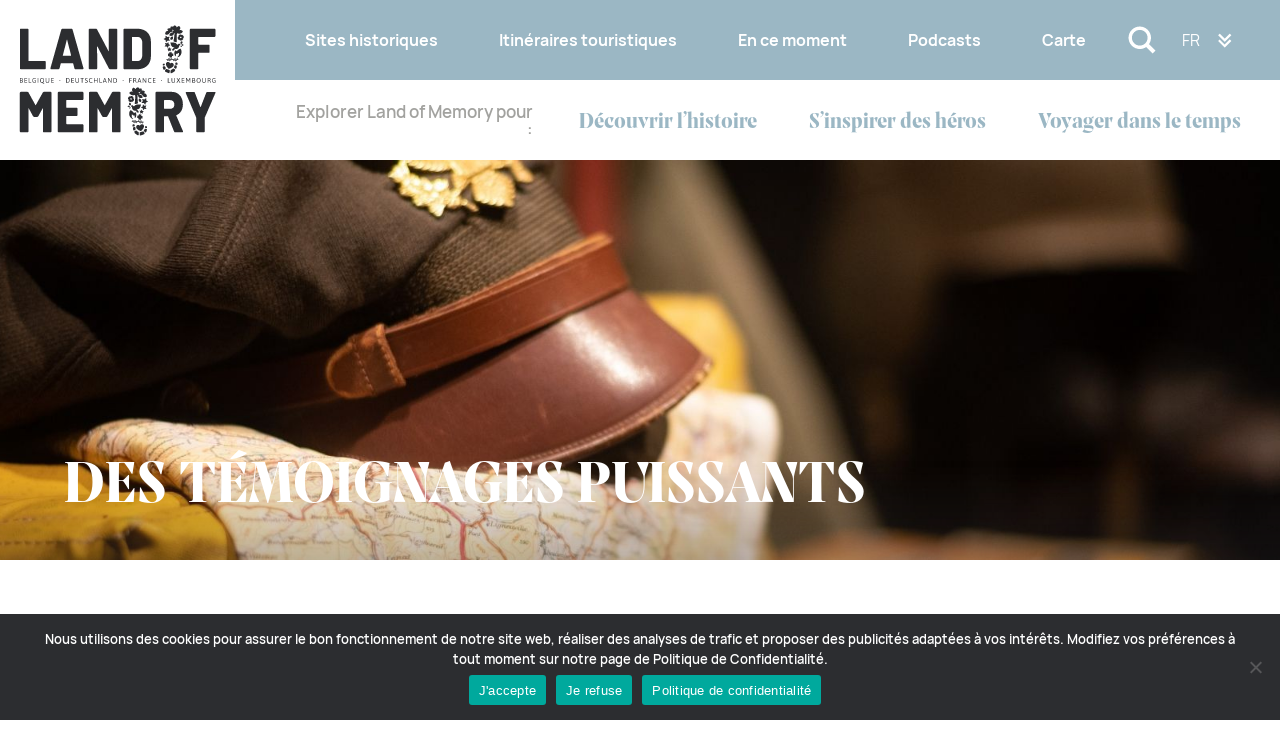

--- FILE ---
content_type: text/html; charset=UTF-8
request_url: https://www.landofmemory.eu/temoignages/des-temoignages-puissants/
body_size: 14575
content:
<!DOCTYPE html>
<html lang="fr-FR">
    <head>
        <title>Des témoignages puissants - Land Of Memory</title>
        
        <meta charset="UTF-8">
        <meta name="viewport" content="width=device-width, initial-scale=1">
        <meta http-equiv="X-UA-Compatible" content="ie-edge">
        <meta name="format-detection" content="telephone=no">
        <meta name="facebook-domain-verification" content="2hv95twerb04dsx0cdgopc5mokxb8q" />
        <meta name="p:domain_verify" content="c5870756c856053ff7118e1daa9e8050"/>
        
        <link rel="profile" href="http://gmpg.org/xfn/11">
        <link rel="pingback" href="https://www.landofmemory.eu/xmlrpc.php">
        
        <link rel="shortcut icon" href="https://www.landofmemory.eu/wp-content/themes/Theme-LOM/assets/favicon/favicon-lom.png" type="image/x-icon" />
        <link rel="icon" type="images/png" href="https://www.landofmemory.eu/wp-content/themes/Theme-LOM/assets/favicon/favicon-lom.png">
		<link rel="apple-touch-icon-precomposed" sizes="57x57" href="https://www.landofmemory.eu/wp-content/themes/Theme-LOM/assets/favicon/favicon-lom-57x57.png" />
		<link rel="apple-touch-icon-precomposed" sizes="72x72" href="https://www.landofmemory.eu/wp-content/themes/Theme-LOM/assets/favicon/favicon-lom-72x72.png" />
		<link rel="apple-touch-icon-precomposed" sizes="114x114" href="https://www.landofmemory.eu/wp-content/themes/Theme-LOM/assets/favicon/favicon-lom-114x114.png" />
		<link rel="apple-touch-icon-precomposed" sizes="144x144" href="https://www.landofmemory.eu/wp-content/themes/Theme-LOM/assets/favicon/favicon-lom-144x144.png" />
        
        <!-- Global site tag (gtag.js) - Google Analytics -->
        <script async src="https://www.googletagmanager.com/gtag/js?id=G-ZXFJKLTTWW"></script>
        <script>
            window.dataLayer = window.dataLayer || [];
            function gtag(){dataLayer.push(arguments);}
            gtag('js', new Date());

            gtag('config', 'G-ZXFJKLTTWW');
        </script>

        <!-- Global site tag (gtag.js) - Google Analytics -->
        <script async src="https://www.googletagmanager.com/gtag/js?id=UA-213649992-3"></script>
        <script>
            window.dataLayer = window.dataLayer || [];
            function gtag(){dataLayer.push(arguments);}
            gtag('js', new Date());

            gtag('config', 'UA-213649992-3');
        </script>

        <!-- Meta Pixel Code -->
        <script>
            !function(f,b,e,v,n,t,s)
            {if(f.fbq)return;n=f.fbq=function(){n.callMethod?
            n.callMethod.apply(n,arguments):n.queue.push(arguments)};
            if(!f._fbq)f._fbq=n;n.push=n;n.loaded=!0;n.version='2.0';
            n.queue=[];t=b.createElement(e);t.async=!0;
            t.src=v;s=b.getElementsByTagName(e)[0];
            s.parentNode.insertBefore(t,s)}(window, document,'script',
            'https://connect.facebook.net/en_US/fbevents.js');
            fbq('init', '1108271053340438');
            fbq('track', 'PageView');
        </script>
        <noscript><img height="1" width="1" style="display:none"
            src="https://www.facebook.com/tr?id=1108271053340438&ev=PageView&noscript=1"
            /></noscript>
        <!-- End Meta Pixel Code -->

        <script src="https://www.landofmemory.eu/wp-content/themes/Theme-LOM/js/menuToggleLom.js"></script>
        <script src="https://www.landofmemory.eu/wp-content/themes/Theme-LOM/js/searchToggleLom.js"></script>

    <meta name='robots' content='index, follow, max-image-preview:large, max-snippet:-1, max-video-preview:-1' />
<link rel="alternate" hreflang="fr" href="https://www.landofmemory.eu/temoignages/des-temoignages-puissants/" />
<link rel="alternate" hreflang="en" href="https://www.landofmemory.eu/en/temoignages/powerful-testimonies/" />
<link rel="alternate" hreflang="nl" href="https://www.landofmemory.eu/nl/temoignages/krachtige-getuigenissen/" />
<link rel="alternate" hreflang="de" href="https://www.landofmemory.eu/de/temoignages/eindrucksvolle-zeitzeugnisse/" />
<link rel="alternate" hreflang="x-default" href="https://www.landofmemory.eu/temoignages/des-temoignages-puissants/" />

	<!-- This site is optimized with the Yoast SEO plugin v26.0 - https://yoast.com/wordpress/plugins/seo/ -->
	<meta name="description" content="Le Musée December 44, situé à La Gleize sur la commune de Stoumont, rassemble de nombreux objets et témoignages datant de Décembre 1944." />
	<link rel="canonical" href="https://www.landofmemory.eu/temoignages/des-temoignages-puissants/" />
	<meta property="og:locale" content="fr_FR" />
	<meta property="og:type" content="article" />
	<meta property="og:title" content="Des témoignages puissants - Land Of Memory" />
	<meta property="og:description" content="Le Musée December 44, situé à La Gleize sur la commune de Stoumont, rassemble de nombreux objets et témoignages datant de Décembre 1944." />
	<meta property="og:url" content="https://www.landofmemory.eu/temoignages/des-temoignages-puissants/" />
	<meta property="og:site_name" content="Land Of Memory" />
	<meta property="article:publisher" content="https://www.facebook.com/landofmemory.eu" />
	<meta property="article:modified_time" content="2022-01-04T09:51:35+00:00" />
	<meta name="twitter:card" content="summary_large_image" />
	<meta name="twitter:label1" content="Durée de lecture estimée" />
	<meta name="twitter:data1" content="4 minutes" />
	<script type="application/ld+json" class="yoast-schema-graph">{"@context":"https://schema.org","@graph":[{"@type":"WebPage","@id":"https://www.landofmemory.eu/temoignages/des-temoignages-puissants/","url":"https://www.landofmemory.eu/temoignages/des-temoignages-puissants/","name":"Des témoignages puissants - Land Of Memory","isPartOf":{"@id":"https://www.landofmemory.eu/#website"},"datePublished":"2021-10-21T10:29:07+00:00","dateModified":"2022-01-04T09:51:35+00:00","description":"Le Musée December 44, situé à La Gleize sur la commune de Stoumont, rassemble de nombreux objets et témoignages datant de Décembre 1944.","breadcrumb":{"@id":"https://www.landofmemory.eu/temoignages/des-temoignages-puissants/#breadcrumb"},"inLanguage":"fr-FR","potentialAction":[{"@type":"ReadAction","target":["https://www.landofmemory.eu/temoignages/des-temoignages-puissants/"]}]},{"@type":"BreadcrumbList","@id":"https://www.landofmemory.eu/temoignages/des-temoignages-puissants/#breadcrumb","itemListElement":[{"@type":"ListItem","position":1,"name":"Accueil","item":"https://www.landofmemory.eu/"},{"@type":"ListItem","position":2,"name":"Des témoignages puissants"}]},{"@type":"WebSite","@id":"https://www.landofmemory.eu/#website","url":"https://www.landofmemory.eu/","name":"Land Of Memory","description":"L&#039;histoire commence ici","publisher":{"@id":"https://www.landofmemory.eu/#organization"},"potentialAction":[{"@type":"SearchAction","target":{"@type":"EntryPoint","urlTemplate":"https://www.landofmemory.eu/?s={search_term_string}"},"query-input":{"@type":"PropertyValueSpecification","valueRequired":true,"valueName":"search_term_string"}}],"inLanguage":"fr-FR"},{"@type":"Organization","@id":"https://www.landofmemory.eu/#organization","name":"Land Of Memory","url":"https://www.landofmemory.eu/","logo":{"@type":"ImageObject","inLanguage":"fr-FR","@id":"https://www.landofmemory.eu/#/schema/logo/image/","url":"https://www.landofmemory.eu/wp-content/uploads/2022/10/logo-land-of-memory.jpg","contentUrl":"https://www.landofmemory.eu/wp-content/uploads/2022/10/logo-land-of-memory.jpg","width":1000,"height":500,"caption":"Land Of Memory"},"image":{"@id":"https://www.landofmemory.eu/#/schema/logo/image/"},"sameAs":["https://www.facebook.com/landofmemory.eu","https://www.instagram.com/landofmemory_eu/"]}]}</script>
	<!-- / Yoast SEO plugin. -->


<link rel='dns-prefetch' href='//www.googletagmanager.com' />
<link rel="alternate" title="oEmbed (JSON)" type="application/json+oembed" href="https://www.landofmemory.eu/wp-json/oembed/1.0/embed?url=https%3A%2F%2Fwww.landofmemory.eu%2Ftemoignages%2Fdes-temoignages-puissants%2F" />
<link rel="alternate" title="oEmbed (XML)" type="text/xml+oembed" href="https://www.landofmemory.eu/wp-json/oembed/1.0/embed?url=https%3A%2F%2Fwww.landofmemory.eu%2Ftemoignages%2Fdes-temoignages-puissants%2F&#038;format=xml" />
<style id='wp-img-auto-sizes-contain-inline-css' type='text/css'>
img:is([sizes=auto i],[sizes^="auto," i]){contain-intrinsic-size:3000px 1500px}
/*# sourceURL=wp-img-auto-sizes-contain-inline-css */
</style>
<style id='wp-emoji-styles-inline-css' type='text/css'>

	img.wp-smiley, img.emoji {
		display: inline !important;
		border: none !important;
		box-shadow: none !important;
		height: 1em !important;
		width: 1em !important;
		margin: 0 0.07em !important;
		vertical-align: -0.1em !important;
		background: none !important;
		padding: 0 !important;
	}
/*# sourceURL=wp-emoji-styles-inline-css */
</style>
<link rel='stylesheet' id='wp-block-library-css' href='https://www.landofmemory.eu/wp-includes/css/dist/block-library/style.min.css?ver=6.9' type='text/css' media='all' />
<style id='wp-block-heading-inline-css' type='text/css'>
h1:where(.wp-block-heading).has-background,h2:where(.wp-block-heading).has-background,h3:where(.wp-block-heading).has-background,h4:where(.wp-block-heading).has-background,h5:where(.wp-block-heading).has-background,h6:where(.wp-block-heading).has-background{padding:1.25em 2.375em}h1.has-text-align-left[style*=writing-mode]:where([style*=vertical-lr]),h1.has-text-align-right[style*=writing-mode]:where([style*=vertical-rl]),h2.has-text-align-left[style*=writing-mode]:where([style*=vertical-lr]),h2.has-text-align-right[style*=writing-mode]:where([style*=vertical-rl]),h3.has-text-align-left[style*=writing-mode]:where([style*=vertical-lr]),h3.has-text-align-right[style*=writing-mode]:where([style*=vertical-rl]),h4.has-text-align-left[style*=writing-mode]:where([style*=vertical-lr]),h4.has-text-align-right[style*=writing-mode]:where([style*=vertical-rl]),h5.has-text-align-left[style*=writing-mode]:where([style*=vertical-lr]),h5.has-text-align-right[style*=writing-mode]:where([style*=vertical-rl]),h6.has-text-align-left[style*=writing-mode]:where([style*=vertical-lr]),h6.has-text-align-right[style*=writing-mode]:where([style*=vertical-rl]){rotate:180deg}
/*# sourceURL=https://www.landofmemory.eu/wp-includes/blocks/heading/style.min.css */
</style>
<style id='wp-block-paragraph-inline-css' type='text/css'>
.is-small-text{font-size:.875em}.is-regular-text{font-size:1em}.is-large-text{font-size:2.25em}.is-larger-text{font-size:3em}.has-drop-cap:not(:focus):first-letter{float:left;font-size:8.4em;font-style:normal;font-weight:100;line-height:.68;margin:.05em .1em 0 0;text-transform:uppercase}body.rtl .has-drop-cap:not(:focus):first-letter{float:none;margin-left:.1em}p.has-drop-cap.has-background{overflow:hidden}:root :where(p.has-background){padding:1.25em 2.375em}:where(p.has-text-color:not(.has-link-color)) a{color:inherit}p.has-text-align-left[style*="writing-mode:vertical-lr"],p.has-text-align-right[style*="writing-mode:vertical-rl"]{rotate:180deg}
/*# sourceURL=https://www.landofmemory.eu/wp-includes/blocks/paragraph/style.min.css */
</style>
<style id='global-styles-inline-css' type='text/css'>
:root{--wp--preset--aspect-ratio--square: 1;--wp--preset--aspect-ratio--4-3: 4/3;--wp--preset--aspect-ratio--3-4: 3/4;--wp--preset--aspect-ratio--3-2: 3/2;--wp--preset--aspect-ratio--2-3: 2/3;--wp--preset--aspect-ratio--16-9: 16/9;--wp--preset--aspect-ratio--9-16: 9/16;--wp--preset--color--black: #000000;--wp--preset--color--cyan-bluish-gray: #abb8c3;--wp--preset--color--white: #ffffff;--wp--preset--color--pale-pink: #f78da7;--wp--preset--color--vivid-red: #cf2e2e;--wp--preset--color--luminous-vivid-orange: #ff6900;--wp--preset--color--luminous-vivid-amber: #fcb900;--wp--preset--color--light-green-cyan: #7bdcb5;--wp--preset--color--vivid-green-cyan: #00d084;--wp--preset--color--pale-cyan-blue: #8ed1fc;--wp--preset--color--vivid-cyan-blue: #0693e3;--wp--preset--color--vivid-purple: #9b51e0;--wp--preset--gradient--vivid-cyan-blue-to-vivid-purple: linear-gradient(135deg,rgb(6,147,227) 0%,rgb(155,81,224) 100%);--wp--preset--gradient--light-green-cyan-to-vivid-green-cyan: linear-gradient(135deg,rgb(122,220,180) 0%,rgb(0,208,130) 100%);--wp--preset--gradient--luminous-vivid-amber-to-luminous-vivid-orange: linear-gradient(135deg,rgb(252,185,0) 0%,rgb(255,105,0) 100%);--wp--preset--gradient--luminous-vivid-orange-to-vivid-red: linear-gradient(135deg,rgb(255,105,0) 0%,rgb(207,46,46) 100%);--wp--preset--gradient--very-light-gray-to-cyan-bluish-gray: linear-gradient(135deg,rgb(238,238,238) 0%,rgb(169,184,195) 100%);--wp--preset--gradient--cool-to-warm-spectrum: linear-gradient(135deg,rgb(74,234,220) 0%,rgb(151,120,209) 20%,rgb(207,42,186) 40%,rgb(238,44,130) 60%,rgb(251,105,98) 80%,rgb(254,248,76) 100%);--wp--preset--gradient--blush-light-purple: linear-gradient(135deg,rgb(255,206,236) 0%,rgb(152,150,240) 100%);--wp--preset--gradient--blush-bordeaux: linear-gradient(135deg,rgb(254,205,165) 0%,rgb(254,45,45) 50%,rgb(107,0,62) 100%);--wp--preset--gradient--luminous-dusk: linear-gradient(135deg,rgb(255,203,112) 0%,rgb(199,81,192) 50%,rgb(65,88,208) 100%);--wp--preset--gradient--pale-ocean: linear-gradient(135deg,rgb(255,245,203) 0%,rgb(182,227,212) 50%,rgb(51,167,181) 100%);--wp--preset--gradient--electric-grass: linear-gradient(135deg,rgb(202,248,128) 0%,rgb(113,206,126) 100%);--wp--preset--gradient--midnight: linear-gradient(135deg,rgb(2,3,129) 0%,rgb(40,116,252) 100%);--wp--preset--font-size--small: 13px;--wp--preset--font-size--medium: 20px;--wp--preset--font-size--large: 36px;--wp--preset--font-size--x-large: 42px;--wp--preset--spacing--20: 0.44rem;--wp--preset--spacing--30: 0.67rem;--wp--preset--spacing--40: 1rem;--wp--preset--spacing--50: 1.5rem;--wp--preset--spacing--60: 2.25rem;--wp--preset--spacing--70: 3.38rem;--wp--preset--spacing--80: 5.06rem;--wp--preset--shadow--natural: 6px 6px 9px rgba(0, 0, 0, 0.2);--wp--preset--shadow--deep: 12px 12px 50px rgba(0, 0, 0, 0.4);--wp--preset--shadow--sharp: 6px 6px 0px rgba(0, 0, 0, 0.2);--wp--preset--shadow--outlined: 6px 6px 0px -3px rgb(255, 255, 255), 6px 6px rgb(0, 0, 0);--wp--preset--shadow--crisp: 6px 6px 0px rgb(0, 0, 0);}:where(.is-layout-flex){gap: 0.5em;}:where(.is-layout-grid){gap: 0.5em;}body .is-layout-flex{display: flex;}.is-layout-flex{flex-wrap: wrap;align-items: center;}.is-layout-flex > :is(*, div){margin: 0;}body .is-layout-grid{display: grid;}.is-layout-grid > :is(*, div){margin: 0;}:where(.wp-block-columns.is-layout-flex){gap: 2em;}:where(.wp-block-columns.is-layout-grid){gap: 2em;}:where(.wp-block-post-template.is-layout-flex){gap: 1.25em;}:where(.wp-block-post-template.is-layout-grid){gap: 1.25em;}.has-black-color{color: var(--wp--preset--color--black) !important;}.has-cyan-bluish-gray-color{color: var(--wp--preset--color--cyan-bluish-gray) !important;}.has-white-color{color: var(--wp--preset--color--white) !important;}.has-pale-pink-color{color: var(--wp--preset--color--pale-pink) !important;}.has-vivid-red-color{color: var(--wp--preset--color--vivid-red) !important;}.has-luminous-vivid-orange-color{color: var(--wp--preset--color--luminous-vivid-orange) !important;}.has-luminous-vivid-amber-color{color: var(--wp--preset--color--luminous-vivid-amber) !important;}.has-light-green-cyan-color{color: var(--wp--preset--color--light-green-cyan) !important;}.has-vivid-green-cyan-color{color: var(--wp--preset--color--vivid-green-cyan) !important;}.has-pale-cyan-blue-color{color: var(--wp--preset--color--pale-cyan-blue) !important;}.has-vivid-cyan-blue-color{color: var(--wp--preset--color--vivid-cyan-blue) !important;}.has-vivid-purple-color{color: var(--wp--preset--color--vivid-purple) !important;}.has-black-background-color{background-color: var(--wp--preset--color--black) !important;}.has-cyan-bluish-gray-background-color{background-color: var(--wp--preset--color--cyan-bluish-gray) !important;}.has-white-background-color{background-color: var(--wp--preset--color--white) !important;}.has-pale-pink-background-color{background-color: var(--wp--preset--color--pale-pink) !important;}.has-vivid-red-background-color{background-color: var(--wp--preset--color--vivid-red) !important;}.has-luminous-vivid-orange-background-color{background-color: var(--wp--preset--color--luminous-vivid-orange) !important;}.has-luminous-vivid-amber-background-color{background-color: var(--wp--preset--color--luminous-vivid-amber) !important;}.has-light-green-cyan-background-color{background-color: var(--wp--preset--color--light-green-cyan) !important;}.has-vivid-green-cyan-background-color{background-color: var(--wp--preset--color--vivid-green-cyan) !important;}.has-pale-cyan-blue-background-color{background-color: var(--wp--preset--color--pale-cyan-blue) !important;}.has-vivid-cyan-blue-background-color{background-color: var(--wp--preset--color--vivid-cyan-blue) !important;}.has-vivid-purple-background-color{background-color: var(--wp--preset--color--vivid-purple) !important;}.has-black-border-color{border-color: var(--wp--preset--color--black) !important;}.has-cyan-bluish-gray-border-color{border-color: var(--wp--preset--color--cyan-bluish-gray) !important;}.has-white-border-color{border-color: var(--wp--preset--color--white) !important;}.has-pale-pink-border-color{border-color: var(--wp--preset--color--pale-pink) !important;}.has-vivid-red-border-color{border-color: var(--wp--preset--color--vivid-red) !important;}.has-luminous-vivid-orange-border-color{border-color: var(--wp--preset--color--luminous-vivid-orange) !important;}.has-luminous-vivid-amber-border-color{border-color: var(--wp--preset--color--luminous-vivid-amber) !important;}.has-light-green-cyan-border-color{border-color: var(--wp--preset--color--light-green-cyan) !important;}.has-vivid-green-cyan-border-color{border-color: var(--wp--preset--color--vivid-green-cyan) !important;}.has-pale-cyan-blue-border-color{border-color: var(--wp--preset--color--pale-cyan-blue) !important;}.has-vivid-cyan-blue-border-color{border-color: var(--wp--preset--color--vivid-cyan-blue) !important;}.has-vivid-purple-border-color{border-color: var(--wp--preset--color--vivid-purple) !important;}.has-vivid-cyan-blue-to-vivid-purple-gradient-background{background: var(--wp--preset--gradient--vivid-cyan-blue-to-vivid-purple) !important;}.has-light-green-cyan-to-vivid-green-cyan-gradient-background{background: var(--wp--preset--gradient--light-green-cyan-to-vivid-green-cyan) !important;}.has-luminous-vivid-amber-to-luminous-vivid-orange-gradient-background{background: var(--wp--preset--gradient--luminous-vivid-amber-to-luminous-vivid-orange) !important;}.has-luminous-vivid-orange-to-vivid-red-gradient-background{background: var(--wp--preset--gradient--luminous-vivid-orange-to-vivid-red) !important;}.has-very-light-gray-to-cyan-bluish-gray-gradient-background{background: var(--wp--preset--gradient--very-light-gray-to-cyan-bluish-gray) !important;}.has-cool-to-warm-spectrum-gradient-background{background: var(--wp--preset--gradient--cool-to-warm-spectrum) !important;}.has-blush-light-purple-gradient-background{background: var(--wp--preset--gradient--blush-light-purple) !important;}.has-blush-bordeaux-gradient-background{background: var(--wp--preset--gradient--blush-bordeaux) !important;}.has-luminous-dusk-gradient-background{background: var(--wp--preset--gradient--luminous-dusk) !important;}.has-pale-ocean-gradient-background{background: var(--wp--preset--gradient--pale-ocean) !important;}.has-electric-grass-gradient-background{background: var(--wp--preset--gradient--electric-grass) !important;}.has-midnight-gradient-background{background: var(--wp--preset--gradient--midnight) !important;}.has-small-font-size{font-size: var(--wp--preset--font-size--small) !important;}.has-medium-font-size{font-size: var(--wp--preset--font-size--medium) !important;}.has-large-font-size{font-size: var(--wp--preset--font-size--large) !important;}.has-x-large-font-size{font-size: var(--wp--preset--font-size--x-large) !important;}
/*# sourceURL=global-styles-inline-css */
</style>

<style id='classic-theme-styles-inline-css' type='text/css'>
/*! This file is auto-generated */
.wp-block-button__link{color:#fff;background-color:#32373c;border-radius:9999px;box-shadow:none;text-decoration:none;padding:calc(.667em + 2px) calc(1.333em + 2px);font-size:1.125em}.wp-block-file__button{background:#32373c;color:#fff;text-decoration:none}
/*# sourceURL=/wp-includes/css/classic-themes.min.css */
</style>
<link rel='stylesheet' id='wpml-blocks-css' href='https://www.landofmemory.eu/wp-content/plugins/sitepress-multilingual-cms/dist/css/blocks/styles.css?ver=4.6.6' type='text/css' media='all' />
<link rel='stylesheet' id='contact-form-7-css' href='https://www.landofmemory.eu/wp-content/plugins/contact-form-7/includes/css/styles.css?ver=6.1.1' type='text/css' media='all' />
<link rel='stylesheet' id='cookie-notice-front-css' href='https://www.landofmemory.eu/wp-content/plugins/cookie-notice/css/front.min.css?ver=2.5.7' type='text/css' media='all' />
<link rel='stylesheet' id='wpml-legacy-dropdown-click-0-css' href='https://www.landofmemory.eu/wp-content/plugins/sitepress-multilingual-cms/templates/language-switchers/legacy-dropdown-click/style.min.css?ver=1' type='text/css' media='all' />
<link rel='stylesheet' id='reset-css' href='https://www.landofmemory.eu/wp-content/themes/Theme-LOM/css/reset.css?ver=6.9' type='text/css' media='all' />
<link rel='stylesheet' id='style-css' href='https://www.landofmemory.eu/wp-content/themes/Theme-LOM/style.css?ver=6.9' type='text/css' media='all' />
<link rel='stylesheet' id='header-css' href='https://www.landofmemory.eu/wp-content/themes/Theme-LOM/css/header.css?ver=6.9' type='text/css' media='all' />
<link rel='stylesheet' id='navigation-desktop-css' href='https://www.landofmemory.eu/wp-content/themes/Theme-LOM/css/navigation-desktop.css?v=1.1&#038;ver=6.9' type='text/css' media='all' />
<link rel='stylesheet' id='navigation-mobile-css' href='https://www.landofmemory.eu/wp-content/themes/Theme-LOM/css/navigation-mobile.css?v=1.1&#038;ver=6.9' type='text/css' media='all' />
<link rel='stylesheet' id='content-single-header-css' href='https://www.landofmemory.eu/wp-content/themes/Theme-LOM/css/content-single-header.css?ver=6.9' type='text/css' media='all' />
<link rel='stylesheet' id='content-expo-lom-css' href='https://www.landofmemory.eu/wp-content/themes/Theme-LOM/css/content-expo-lom.css?ver=6.9' type='text/css' media='all' />
<link rel='stylesheet' id='content-temoignage-css' href='https://www.landofmemory.eu/wp-content/themes/Theme-LOM/css/content-temoignage.css?ver=6.9' type='text/css' media='all' />
<link rel='stylesheet' id='content-communaute-css' href='https://www.landofmemory.eu/wp-content/themes/Theme-LOM/css/content-communaute.css?ver=6.9' type='text/css' media='all' />
<link rel='stylesheet' id='footer-css' href='https://www.landofmemory.eu/wp-content/themes/Theme-LOM/css/footer.css?ver=6.9' type='text/css' media='all' />
<link rel='stylesheet' id='sib-front-css-css' href='https://www.landofmemory.eu/wp-content/plugins/mailin/css/mailin-front.css?ver=6.9' type='text/css' media='all' />
<script type="text/javascript" id="cookie-notice-front-js-before">
/* <![CDATA[ */
var cnArgs = {"ajaxUrl":"https:\/\/www.landofmemory.eu\/wp-admin\/admin-ajax.php","nonce":"de73e6bd99","hideEffect":"fade","position":"bottom","onScroll":false,"onScrollOffset":100,"onClick":false,"cookieName":"cookie_notice_accepted","cookieTime":2592000,"cookieTimeRejected":2592000,"globalCookie":false,"redirection":false,"cache":false,"revokeCookies":true,"revokeCookiesOpt":"manual"};

//# sourceURL=cookie-notice-front-js-before
/* ]]> */
</script>
<script type="text/javascript" src="https://www.landofmemory.eu/wp-content/plugins/cookie-notice/js/front.min.js?ver=2.5.7" id="cookie-notice-front-js"></script>
<script type="text/javascript" src="https://www.landofmemory.eu/wp-content/plugins/sitepress-multilingual-cms/templates/language-switchers/legacy-dropdown-click/script.min.js?ver=1" id="wpml-legacy-dropdown-click-0-js"></script>
<script type="text/javascript" src="https://www.landofmemory.eu/wp-includes/js/jquery/jquery.min.js?ver=3.7.1" id="jquery-core-js"></script>
<script type="text/javascript" src="https://www.landofmemory.eu/wp-includes/js/jquery/jquery-migrate.min.js?ver=3.4.1" id="jquery-migrate-js"></script>
<script type="text/javascript" id="sib-front-js-js-extra">
/* <![CDATA[ */
var sibErrMsg = {"invalidMail":"Veuillez entrer une adresse e-mail valide.","requiredField":"Veuillez compl\u00e9ter les champs obligatoires.","invalidDateFormat":"Veuillez entrer une date valide.","invalidSMSFormat":"Veuillez entrer une num\u00e9ro de t\u00e9l\u00e9phone valide."};
var ajax_sib_front_object = {"ajax_url":"https://www.landofmemory.eu/wp-admin/admin-ajax.php","ajax_nonce":"01d1329192","flag_url":"https://www.landofmemory.eu/wp-content/plugins/mailin/img/flags/"};
//# sourceURL=sib-front-js-js-extra
/* ]]> */
</script>
<script type="text/javascript" src="https://www.landofmemory.eu/wp-content/plugins/mailin/js/mailin-front.js?ver=1758892590" id="sib-front-js-js"></script>
<link rel="https://api.w.org/" href="https://www.landofmemory.eu/wp-json/" /><link rel="alternate" title="JSON" type="application/json" href="https://www.landofmemory.eu/wp-json/wp/v2/temoignages/4941" /><link rel="EditURI" type="application/rsd+xml" title="RSD" href="https://www.landofmemory.eu/xmlrpc.php?rsd" />

<link rel='shortlink' href='https://www.landofmemory.eu/?p=4941' />
<meta name="generator" content="WPML ver:4.6.6 stt:37,1,4,3;" />
<meta name="generator" content="Site Kit by Google 1.162.1" />        
    </head>

<body class="wp-singular temoignages-template-default single single-temoignages postid-4941 wp-theme-Theme-LOM cookies-not-set">
    
    <div id="search-panel" class="search-panel" onclick="closeSearchLom()">
        <div class="search-panel-container" onclick="event.stopPropagation();">
            <h4>Entrez votre recherche</h4>
            <form role="search" method="get" id="searchform" class="searchform" action="https://www.landofmemory.eu/">
				<div>
					<label class="screen-reader-text" for="s">Rechercher :</label>
					<input type="text" value="" name="s" id="s" />
					<input type="submit" id="searchsubmit" value="Rechercher" />
				</div>
			</form>        </div>
        <span class="btn-close-search"></span>     
    </div>       

    <header id="masthead-desktop" class="site-header">
        <div id="bg-menu-principal-large"></div> 
<div id="bg-menu-sujet-large"></div>
        
<div id="container-header">
        <a href="https://www.landofmemory.eu" id="logo-land-of-memory">
        <img src="https://www.landofmemory.eu/wp-content/themes/Theme-LOM/assets/logos/Land-Of-Memory-Logo.svg" alt="Logo Land Of Memory"/>
        <span class="back-home">Retour<br/>à l'accueil<span>
    </a>
    <div id="container-header-menus">
        <nav id="container-header-menu-principal">
                    
            <ul id="menu-menu-principal" class="menu"><li id="menu-item-60" class="menu-item menu-item-type-post_type menu-item-object-page menu-item-60"><a href="https://www.landofmemory.eu/sites-historiques/">Sites historiques</a></li>
<li id="menu-item-59" class="menu-item menu-item-type-post_type menu-item-object-page menu-item-59"><a href="https://www.landofmemory.eu/itineraires-touristiques/">Itinéraires touristiques</a></li>
<li id="menu-item-58" class="menu-item menu-item-type-post_type menu-item-object-page current_page_parent menu-item-58"><a href="https://www.landofmemory.eu/actualites/">En ce moment</a></li>
<li id="menu-item-9693" class="menu-item menu-item-type-post_type menu-item-object-page menu-item-9693"><a href="https://www.landofmemory.eu/podcast-land-of-memory/">Podcasts</a></li>
<li id="menu-item-8437" class="menu-item menu-item-type-post_type menu-item-object-page menu-item-8437"><a href="https://www.landofmemory.eu/carte/">Carte</a></li>
</ul>
            <div id="btn-search-desktop" class="btn-search" onclick="openSearchLom()"></div>    
            <div class="menu-langues">
                
<div class="wpml-ls-statics-shortcode_actions wpml-ls wpml-ls-legacy-dropdown-click js-wpml-ls-legacy-dropdown-click">
	<ul>

		<li class="wpml-ls-slot-shortcode_actions wpml-ls-item wpml-ls-item-fr wpml-ls-current-language wpml-ls-first-item wpml-ls-item-legacy-dropdown-click">

			<a href="#" class="js-wpml-ls-item-toggle wpml-ls-item-toggle">
                <span class="wpml-ls-native">FR</span></a>

			<ul class="js-wpml-ls-sub-menu wpml-ls-sub-menu">
				
					<li class="wpml-ls-slot-shortcode_actions wpml-ls-item wpml-ls-item-en">
						<a href="https://www.landofmemory.eu/en/temoignages/powerful-testimonies/" class="wpml-ls-link">
                            <span class="wpml-ls-native" lang="en">EN</span></a>
					</li>

				
					<li class="wpml-ls-slot-shortcode_actions wpml-ls-item wpml-ls-item-nl">
						<a href="https://www.landofmemory.eu/nl/temoignages/krachtige-getuigenissen/" class="wpml-ls-link">
                            <span class="wpml-ls-native" lang="nl">NL</span></a>
					</li>

				
					<li class="wpml-ls-slot-shortcode_actions wpml-ls-item wpml-ls-item-de wpml-ls-last-item">
						<a href="https://www.landofmemory.eu/de/temoignages/eindrucksvolle-zeitzeugnisse/" class="wpml-ls-link">
                            <span class="wpml-ls-native" lang="de">DE</span></a>
					</li>

							</ul>

		</li>

	</ul>
</div>
            </div>
                          
        </nav>

        <nav id="container-header-menu-sujets">
            <h3>Explorer Land of Memory pour :</h3>
            <ul id="menu-menu-sujets" class="menu"><li id="menu-item-45" class="menu-item menu-item-type-post_type menu-item-object-page menu-item-45"><a href="https://www.landofmemory.eu/decouvrir-histoire/">Découvrir l’histoire</a></li>
<li id="menu-item-44" class="menu-item menu-item-type-post_type menu-item-object-page menu-item-44"><a href="https://www.landofmemory.eu/s-inspirer-des-heros/">S’inspirer des héros</a></li>
<li id="menu-item-43" class="menu-item menu-item-type-post_type menu-item-object-page menu-item-43"><a href="https://www.landofmemory.eu/voyager-dans-le-temps/">Voyager dans le temps</a></li>
</ul>        </nav>
    </div>
</div>    </header>

    <header id="masthead-mobile" class="site-header">
        <div class="header-mobile">
    <span class="bouton-menu-mobile burgerOpen" onclick="toggleMenuLom()"></span>
        <a href="https://www.landofmemory.eu" id="logo-mobile-land-of-memory">
        <img src="https://www.landofmemory.eu/wp-content/themes/Theme-LOM/assets/logos/Land-Of-Memory-Logo.svg" alt="Logo Land Of Memory"/>
    </a>        
    
    <div class="menu-langues-mobile">
        <div id="btn-search-desktop" class="btn-search-mobile" onclick="openSearchLom()"></div>   
        
<div class="wpml-ls-statics-shortcode_actions wpml-ls wpml-ls-legacy-dropdown-click js-wpml-ls-legacy-dropdown-click">
	<ul>

		<li class="wpml-ls-slot-shortcode_actions wpml-ls-item wpml-ls-item-fr wpml-ls-current-language wpml-ls-first-item wpml-ls-item-legacy-dropdown-click">

			<a href="#" class="js-wpml-ls-item-toggle wpml-ls-item-toggle">
                <span class="wpml-ls-native">FR</span></a>

			<ul class="js-wpml-ls-sub-menu wpml-ls-sub-menu">
				
					<li class="wpml-ls-slot-shortcode_actions wpml-ls-item wpml-ls-item-en">
						<a href="https://www.landofmemory.eu/en/temoignages/powerful-testimonies/" class="wpml-ls-link">
                            <span class="wpml-ls-native" lang="en">EN</span></a>
					</li>

				
					<li class="wpml-ls-slot-shortcode_actions wpml-ls-item wpml-ls-item-nl">
						<a href="https://www.landofmemory.eu/nl/temoignages/krachtige-getuigenissen/" class="wpml-ls-link">
                            <span class="wpml-ls-native" lang="nl">NL</span></a>
					</li>

				
					<li class="wpml-ls-slot-shortcode_actions wpml-ls-item wpml-ls-item-de wpml-ls-last-item">
						<a href="https://www.landofmemory.eu/de/temoignages/eindrucksvolle-zeitzeugnisse/" class="wpml-ls-link">
                            <span class="wpml-ls-native" lang="de">DE</span></a>
					</li>

							</ul>

		</li>

	</ul>
</div>
    </div>
</div>
<div id="container-header-mobile" style="display:none;">
    <nav id="menu-principal-mobile">
        <ul id="menu-menu-principal-1" class="menu"><li class="menu-item menu-item-type-post_type menu-item-object-page menu-item-60"><a href="https://www.landofmemory.eu/sites-historiques/">Sites historiques</a></li>
<li class="menu-item menu-item-type-post_type menu-item-object-page menu-item-59"><a href="https://www.landofmemory.eu/itineraires-touristiques/">Itinéraires touristiques</a></li>
<li class="menu-item menu-item-type-post_type menu-item-object-page current_page_parent menu-item-58"><a href="https://www.landofmemory.eu/actualites/">En ce moment</a></li>
<li class="menu-item menu-item-type-post_type menu-item-object-page menu-item-9693"><a href="https://www.landofmemory.eu/podcast-land-of-memory/">Podcasts</a></li>
<li class="menu-item menu-item-type-post_type menu-item-object-page menu-item-8437"><a href="https://www.landofmemory.eu/carte/">Carte</a></li>
</ul>    </nav> 
    <nav id="menu-sujets-mobile">
        <h3>Explorer Land of Memory pour :</h3>
        <ul id="menu-menu-sujets-1" class="menu"><li class="menu-item menu-item-type-post_type menu-item-object-page menu-item-45"><a href="https://www.landofmemory.eu/decouvrir-histoire/">Découvrir l’histoire</a></li>
<li class="menu-item menu-item-type-post_type menu-item-object-page menu-item-44"><a href="https://www.landofmemory.eu/s-inspirer-des-heros/">S’inspirer des héros</a></li>
<li class="menu-item menu-item-type-post_type menu-item-object-page menu-item-43"><a href="https://www.landofmemory.eu/voyager-dans-le-temps/">Voyager dans le temps</a></li>
</ul>    </nav>
</div>    </header>
    
    
<section id="section-single-banner">

        
        
    
        
    
        
    
    
    
        
    
    <h1>Des témoignages puissants</h1><figure><img src='https://www.landofmemory.eu/wp-content/uploads/2021/10/Design-sans-titre9.jpg' alt='Objets d'archives du December 44 Museum'><div class='gradient-header-single'></div></figure>
    
    
    
    
    
</section>
<div class="container-single-site">

    <section class="single-header">
        <div class="single-accroche-temoignage">
            « Et je lui ai rendu sa chaussette en grandes pompes… »         </div>
        <div class="single-accroche-img">  
            <figure><img src='https://www.landofmemory.eu/wp-content/uploads/2021/10/DSC_33561-scaled-e1634812114128.jpg' alt='Plaque de commémoration en hommage aux soldats américains morts à La Gleize'></figure>                    </div>
        
    </section>
      
    <section class="single-main editorial-content">
    
        
<p>Le Musée December 44, situé à La Gleize sur la commune de Stoumont, rassemble des collections de plus de 5.000 objets militaires relatifs à la Bataille des Ardennes. En effet, il rassemble l&rsquo;un des stock les plus importants de matériel militaire et d&rsquo;objets du quotidien appartenant aux soldats américains comme allemands. On y retrouve aussi des témoignages variés. Notamment, les suivants:</p>



<h2 class="wp-block-heading">La Maison Saint-Edouard</h2>



<p>« A St-Edouard, le bâtiment où vivaient 150 jeunes filles en préventorium (<em>NB : un préventorium est un établissement de cure pour des personnes menacées de tuberculose</em>). Les jeunes filles accompagnées des sœurs, des éducatrices, et des voisins, vivaient dans les caves du bâtiment. Nous étions le 3e jour de l’offensive à Stoumont, c&rsquo;est-à-dire le 22 décembre. Il y avait également des soldats blessés allemands et américains, tout ça dans les caves. Un blessé allemand a offert une cigarette au blessé voisin qui était américain, et qui paraissait spécialement mal en point. Mais il va quand même dans sa poche chercher un petit paquet de chocolat pour le donner en échange au militaire allemand. Ce soldat allemand l’accepte pour reconnaître le geste généreux de son ennemi. Mais le militaire allemand signale au prêtre qui les observait : « Je ne saurais pas le manger, il est plein de sang. » »</p>



<p><strong>Abbé C. HANLET. <em>La Tragédie de la Maison Saint-Edouard à Stoumont</em>, Ed. H. Dessaine Editeur Liège, 1945, p.9 et 10.</strong></p>



<p>« Toujours à Saint-Edouard, Marie Gabriel avait six ans. Orpheline depuis l’âge de trois ans, elle vivait à Saint-Edouard avec tous les autres enfants de la colonie. Le 22 décembre, les Américains ont pris le contrôle de Saint-Edouard et ont fait évacuer les réfugiés. Il fallait traverser les champs pour rejoindre les camions stationnés sur la route afin de les conduire à Lorcé. Le terrain était difficile. Marie perdit sa chaussure et sa chaussette. Un Américain la pris dans ses bras et lui enfila une de ses chaussettes (<em>NB : un bien très précieux, voire vital pour un soldat en plein hiver</em>).</p>



<p>En 1994, un groupe [de vétérans américains] est reçu par la commune et mange à Saint-Edouard. Un soldat américain prend la parole et demande si quelqu’un connait la petite fille à qui il avait donné sa chaussette. Marie se lève&#8230; : elle avait préparé une paire de chaussettes kaki, emballée dans un magnifique drapeau américain sur lequel elle avait collé une photo agrandie d’un groupe d’enfants de Saint-Edouard. « Et je lui ai rendu sa chaussette en grandes pompes… » Le soldat américain s’appelait Gerald Posner et était médecin en Louisiane. »</p>



<p><strong>Yves BASTIN, « La Meuse-La Lanterne », mardi 20 décembre 1994 ; p.11.</strong></p>



<h2 class="wp-block-heading">Prisonniers de guerre</h2>



<p>L’agenda d’Ernest Natalis, instituteur du village:</p>



<p>« Chez le docteur Robinson, qui habitait dans une des premières maisons au nord-est du village, il s’était réfugié une dizaine de voisins et trente soldats américains. Les Allemands les découvrirent. Ils sont alors tous obligés de quitter la maison et de s’aligner devant celle-ci. Ils étaient suspects, les membres de la famille et les militaires.</p>



<p>Le docteur Robinson raconte : « Arriva leur chef, Joachim Peiper. Ce fut le moment le plus dramatique de la journée. Quand il apprit que j’étais médecin, il me donna l’ordre de rejoindre un tank car il y avait des blessés. Le père Natalis entendit les propos des SS, parce qu’il maîtrisait bien l’allemand, qui signalaient que tous les gens de Stoumont étaient des terroristes. L’instituteur joua son atout. « Monsieur, dit-il, vous êtes un officier de carrière, mais connaissez-vous le caractère des gens de cette région? »</p>



<p>L’instituteur ouvrit son agenda à la date du 21 janvier 1944. Il trouva le schéma d’un avion. Une partie représentant le fuselage et les autres morceaux éparpillés dans la forêt. Il expliqua qu’un avion allemand qui avait décollé de Brème à destination de Chièvres s’était écrasé dans la forêt au nord de Stoumont. « Et ce sont les habitants de Stoumont qui sauvèrent autant de soldats qu’ils pouvaient. Nos gens sont humains, ce ne sont pas des terroristes ». Joachim Peiper marqua une pause. Se courba légèrement. Et se tourna pour donner l’ordre de ne rien faire contre la population de Stoumont qui était rassemblée en-dessous de l’église. »</p>



<p><strong>John S.D. Eisenhower, fils du commandant suprême allié, <em>The bitter woods</em>, publié à New York, 1969. &#8211; René ROBINSON, <em>Autobiographie</em>, 1981.</strong></p>



<p>« Le château de Froidcour servait d’infirmerie et de camp de prisonniers. Les souffrances étaient atroces tant du côté allemand que du côté américain. Un allemand, père de famille de cinq enfants appela Monsieur de Harenne qui parlait allemand, lui confia son portefeuille et lui dit : « Je suis catholique. Voulez-vous réciter avec moi la prière des mourants et prévenir ma femme après la guerre? Vous avez mon portefeuille. » »</p>



<p><strong>Bataille des Ardennes. Offensive Von Rundstedt 1944-1945. Journal de Marie-Louise Martin.</strong></p>
        
    </section>
 
        
    
     
    <section class="single-lieux-concernes">
    <h3>Découvrir d'autres sites de mémoire</h3> 
                <div class="lieux-concernes-content">

    
            <a href="https://www.landofmemory.eu/sites-historiques/december-44-historical-museum/" class="item">

                <figure>
                    <img src='https://www.landofmemory.eu/wp-content/uploads/2021/09/Design-sans-titre-129.jpg' alt='Collection du Musée December 44 Historical Museum (La Gleize).'>     
                       
                    <span class="link-arrow-item"></span>
                </figure>

                <div class="informations-item">
                    <span class="location-item">     
                        Belgique                    </span>
                    <h2>December 44 Historical Museum (La Gleize)</h2>
                    <div class="sujet-item"></div>
                </div>
            </a>

        
        </div>
    </section>





   







    

   
        
      
    
    
    <a class="btn-retour-page" href="https://www.landofmemory.eu/s-inspirer-des-heros/">Retour à toutes les anedoctes</a>
            
    <section id="section-partage-temoignage">
    <div class="container-partage-temoignage">
        <div class="bloc-partage-temoignage">
                        <h2>Partager<br/>votre témoignage</h2>
            <p>Vous avez des informations sur des événements vécus par votre famille pendant l'un des deux grands conflits mondiaux? En transmettant votre témoignage, vous enrichissez notre rubrique "s'inspirer des héros".</p>
        </div>
                <a class="btn-temoignage" target="_blank" href="https://survey.typeform.com/to/EgHdWHOP">Je témoigne</a>
    </div>
</section>    
    
    <section id="section-lom-communaute">
    <div class="container-lom-communaute">
        <h2>Suivez la communauté Land of Memory</h2>
        <ul>
            <li class="box-form-newsletter">
                <!--<a class="btn-communaute" href=""></a>-->
                
			<form id="sib_signup_form_2" method="post" class="sib_signup_form">
				<div class="sib_loader" style="display:none;"><img
							src="https://www.landofmemory.eu/wp-includes/images/spinner.gif" alt="loader"></div>
				<input type="hidden" name="sib_form_action" value="subscribe_form_submit">
				<input type="hidden" name="sib_form_id" value="2">
                <input type="hidden" name="sib_form_alert_notice" value="Remplissez ce champ s’il vous plaît">
                <input type="hidden" name="sib_form_invalid_email_notice" value="Cette adresse email n&#039;est pas valide">
                <input type="hidden" name="sib_security" value="01d1329192">
				<div class="sib_signup_box_inside_2">
					<div style="/*display:none*/" class="sib_msg_disp">
					</div>
                    					<div class="form-inscription-lom">
<p class="sib-email-area">
    <input type="email" class="email-area" name="email" required="required" placeholder="Votre email">
</p>
<p class="sib-default-btn">
    <input type="submit" class="default-btn" value="je m'inscris">
</p>
</div>				</div>
			</form>
			<style>
				form#sib_signup_form_2 p.sib-alert-message {
    padding: 6px 12px;
    margin-bottom: 20px;
    border: 1px solid transparent;
    border-radius: 4px;
    -webkit-box-sizing: border-box;
    -moz-box-sizing: border-box;
    box-sizing: border-box;
}
form#sib_signup_form_2 p.sib-alert-message-error {
    background-color: #f2dede;
    border-color: #ebccd1;
    color: #a94442;
}
form#sib_signup_form_2 p.sib-alert-message-success {
    background-color: #dff0d8;
    border-color: #d6e9c6;
    color: #3c763d;
}
form#sib_signup_form_2 p.sib-alert-message-warning {
    background-color: #fcf8e3;
    border-color: #faebcc;
    color: #8a6d3b;
}
			</style>
			            </li>

            
            <li><a target="_blank" class="square-communaute facebook" href="https://www.facebook.com/landofmemory.eu"></a></li><li><a target="_blank" class="square-communaute instagram" href="https://www.instagram.com/landofmemory_eu"></a></li><li><a target="_blank" class="square-communaute pinterest" href="https://www.pinterest.fr/landofmemory_eu/"></a></li><li><a target="_blank" class="square-communaute youtube" href="https://www.youtube.com/@landofmemory5757"></a></li><li><a target="_blank" class="square-communaute spotify" href="https://open.spotify.com/show/583xOToOLlpR9Wj1Yz4LbH?si=e0ddb962b0414244"></a></li> 

        </ul>
    </div>
</section>   


</div>

<footer>
    
    <div class="footer-lom-menus">
            
        <div class="footer-widget-box">
            <h4>Land of Memory</h4>
            <div class="coordonees-lom">
                                
                
                
                                    <a class="email-lom" href="mailto:">info@landofmemory.eu</a>
                                
                <a class="lien-partenaires-lom" href="https://www.landofmemory.eu/partenaires/">Contactez les partenaires du projet</a>

                <a class="lien-partenaires-lom" href="https://www.landofmemory.eu/espace-presse-land-of-memory/">Espace Presse</a>

            </div>
        </div>
            
        <div class="footer-widget-box">
            <h4>Nous rejoindre</h4>
            <ul class="footer-lom-social">
                
                <li class="social-footer-facebook"><a target="_blank" href="https://www.facebook.com/landofmemory.eu">Facebook</a></li><li class="social-footer-instagram"><a target="_blank" href="https://www.instagram.com/landofmemory_eu">Instagram</a></li><li class="social-footer-pinterest"><a target="_blank" href="https://www.pinterest.fr/landofmemory_eu/">Pinterest</a></li>            </ul>
        </div>
            
                    <div class="footer-widget-box">
                <div class="thematiques-lom"><h4>Thématiques</h4><div class="menu-menu-footer-thematiques-container"><ul id="menu-menu-footer-thematiques" class="menu"><li id="menu-item-332" class="menu-item menu-item-type-post_type menu-item-object-page menu-item-332"><a href="https://www.landofmemory.eu/decouvrir-histoire/">Découvrir l’histoire</a></li>
<li id="menu-item-331" class="menu-item menu-item-type-post_type menu-item-object-page menu-item-331"><a href="https://www.landofmemory.eu/s-inspirer-des-heros/">S’inspirer des héros</a></li>
<li id="menu-item-330" class="menu-item menu-item-type-post_type menu-item-object-page menu-item-330"><a href="https://www.landofmemory.eu/voyager-dans-le-temps/">Voyager dans le temps</a></li>
</ul></div></div>            </div>
         
           
                    <div class="footer-widget-box">        
                
		<div class="actus-lom">
		<h4>Dernières actualités</h4>
		<ul>
											<li>
					<a href="https://www.landofmemory.eu/agenda-culturel-memorial-verdun/">Agenda culturel du Mémorial de Verdun</a>
									</li>
											<li>
					<a href="https://www.landofmemory.eu/le-retour-du-panther-a-houffalize/">Le retour du Panther à Houffalize</a>
									</li>
											<li>
					<a href="https://www.landofmemory.eu/nota-bene-decouvre-land-of-memory/">Nota Bene découvre Land of Memory</a>
									</li>
											<li>
					<a href="https://www.landofmemory.eu/verdun-a-trottinette/">Inscription au patrimoine mondial de l&rsquo;Humanité</a>
									</li>
					</ul>

		</div>            </div>
          
    </div>
    
    <div class="partenaires-lom">
        <a href="">
            <img src="https://www.landofmemory.eu/wp-content/themes/Theme-LOM/assets/logos/partenaires/logo-europe.png" alt="Logo Europe"/>
        </a>
        <a href="http://www.interreg-gr.eu/" target="_blank">
            <img src="https://www.landofmemory.eu/wp-content/themes/Theme-LOM/assets/logos/partenaires/logo-interreg.png" alt="Logo Interreg Grande Region"/>
        </a>
        <a href="https://www.luxembourg-belge.be/" target="_blank">
            <img src="https://www.landofmemory.eu/wp-content/themes/Theme-LOM/assets/logos/partenaires/logo-association-touristique-luxembourg-belge.png" alt="Logo Tourisme Luxembourg Belge"/>
        </a>
        <a href="https://www.liegetourisme.be/" target="_blank">
            <img src="https://www.landofmemory.eu/wp-content/themes/Theme-LOM/assets/logos/partenaires/logo-province-liege.png" alt="Logo Province de Liège"/>
        </a>
        <a href="https://www.visit-eislek.lu/fr" target="_blank">
            <img src="https://www.landofmemory.eu/wp-content/themes/Theme-LOM/assets/logos/partenaires/logo-eislek.png" alt="Logo Eislek Tourisme"/>
        </a>
        <a href="https://www.lameuse.fr/fr/" target="_blank">
            <img src="https://www.landofmemory.eu/wp-content/themes/Theme-LOM/assets/logos/partenaires/logo-la-meuse.png" alt="Logo La Meuse Tourisme"/>
        </a>
        <a href="https://www.tourisme-verdun.com/" target="_blank">
            <img src="https://www.landofmemory.eu/wp-content/themes/Theme-LOM/assets/logos/partenaires/logo-grand-verdun.png" alt="Logo Tourisme Verdun"/>
        </a>
        <a href="https://www.idelux.be/fr/accueil.html?IDC=2497" target="_blank">
            <img src="https://www.landofmemory.eu/wp-content/themes/Theme-LOM/assets/logos/partenaires/logo-idelux-projets.png" alt="Logo Idelux"/>
        </a>
        <a href="https://www.tourismewallonie.be/" target="_blank">
            <img src="https://www.landofmemory.eu/wp-content/themes/Theme-LOM/assets/logos/partenaires/logo-wallonie-cgt.png" alt="Logo Tourisme Wallonie"/>
        </a>
        <a href="https://www.bastogne.be/" target="_blank">
            <img src="https://www.landofmemory.eu/wp-content/themes/Theme-LOM/assets/logos/partenaires/logo-bastogne.png" alt="Logo Bastogne"/>
        </a>
    </div>
    
    <div class="informations-site-lom">
        <span class="copyright-lom">Tous droits réservés&nbsp;•&nbsp;2026</span>
        <ul class="mentions-lom">
            <li><a href="https://www.landofmemory.eu/politique-de-confidentialite/">Politique de confidentialité</a></li>
            <li><a href="https://www.landofmemory.eu/mentions-legales/">Mentions légales</a></li>
            <li><a href="https://www.landofmemory.eu/conditions-generales-dutilisation/">CGU</a></li>
        </ul>
        <div class="headerpop">
            <a href="https://headerpop.com/" target="_blank"></a>
        </div>
    </div>

</footer>


<script type="speculationrules">
{"prefetch":[{"source":"document","where":{"and":[{"href_matches":"/*"},{"not":{"href_matches":["/wp-*.php","/wp-admin/*","/wp-content/uploads/*","/wp-content/*","/wp-content/plugins/*","/wp-content/themes/Theme-LOM/*","/*\\?(.+)"]}},{"not":{"selector_matches":"a[rel~=\"nofollow\"]"}},{"not":{"selector_matches":".no-prefetch, .no-prefetch a"}}]},"eagerness":"conservative"}]}
</script>
<script type="text/javascript" src="https://www.landofmemory.eu/wp-includes/js/dist/hooks.min.js?ver=dd5603f07f9220ed27f1" id="wp-hooks-js"></script>
<script type="text/javascript" src="https://www.landofmemory.eu/wp-includes/js/dist/i18n.min.js?ver=c26c3dc7bed366793375" id="wp-i18n-js"></script>
<script type="text/javascript" id="wp-i18n-js-after">
/* <![CDATA[ */
wp.i18n.setLocaleData( { 'text direction\u0004ltr': [ 'ltr' ] } );
//# sourceURL=wp-i18n-js-after
/* ]]> */
</script>
<script type="text/javascript" src="https://www.landofmemory.eu/wp-content/plugins/contact-form-7/includes/swv/js/index.js?ver=6.1.1" id="swv-js"></script>
<script type="text/javascript" id="contact-form-7-js-translations">
/* <![CDATA[ */
( function( domain, translations ) {
	var localeData = translations.locale_data[ domain ] || translations.locale_data.messages;
	localeData[""].domain = domain;
	wp.i18n.setLocaleData( localeData, domain );
} )( "contact-form-7", {"translation-revision-date":"2025-02-06 12:02:14+0000","generator":"GlotPress\/4.0.1","domain":"messages","locale_data":{"messages":{"":{"domain":"messages","plural-forms":"nplurals=2; plural=n > 1;","lang":"fr"},"This contact form is placed in the wrong place.":["Ce formulaire de contact est plac\u00e9 dans un mauvais endroit."],"Error:":["Erreur\u00a0:"]}},"comment":{"reference":"includes\/js\/index.js"}} );
//# sourceURL=contact-form-7-js-translations
/* ]]> */
</script>
<script type="text/javascript" id="contact-form-7-js-before">
/* <![CDATA[ */
var wpcf7 = {
    "api": {
        "root": "https:\/\/www.landofmemory.eu\/wp-json\/",
        "namespace": "contact-form-7\/v1"
    }
};
//# sourceURL=contact-form-7-js-before
/* ]]> */
</script>
<script type="text/javascript" src="https://www.landofmemory.eu/wp-content/plugins/contact-form-7/includes/js/index.js?ver=6.1.1" id="contact-form-7-js"></script>
<script id="wp-emoji-settings" type="application/json">
{"baseUrl":"https://s.w.org/images/core/emoji/17.0.2/72x72/","ext":".png","svgUrl":"https://s.w.org/images/core/emoji/17.0.2/svg/","svgExt":".svg","source":{"concatemoji":"https://www.landofmemory.eu/wp-includes/js/wp-emoji-release.min.js?ver=6.9"}}
</script>
<script type="module">
/* <![CDATA[ */
/*! This file is auto-generated */
const a=JSON.parse(document.getElementById("wp-emoji-settings").textContent),o=(window._wpemojiSettings=a,"wpEmojiSettingsSupports"),s=["flag","emoji"];function i(e){try{var t={supportTests:e,timestamp:(new Date).valueOf()};sessionStorage.setItem(o,JSON.stringify(t))}catch(e){}}function c(e,t,n){e.clearRect(0,0,e.canvas.width,e.canvas.height),e.fillText(t,0,0);t=new Uint32Array(e.getImageData(0,0,e.canvas.width,e.canvas.height).data);e.clearRect(0,0,e.canvas.width,e.canvas.height),e.fillText(n,0,0);const a=new Uint32Array(e.getImageData(0,0,e.canvas.width,e.canvas.height).data);return t.every((e,t)=>e===a[t])}function p(e,t){e.clearRect(0,0,e.canvas.width,e.canvas.height),e.fillText(t,0,0);var n=e.getImageData(16,16,1,1);for(let e=0;e<n.data.length;e++)if(0!==n.data[e])return!1;return!0}function u(e,t,n,a){switch(t){case"flag":return n(e,"\ud83c\udff3\ufe0f\u200d\u26a7\ufe0f","\ud83c\udff3\ufe0f\u200b\u26a7\ufe0f")?!1:!n(e,"\ud83c\udde8\ud83c\uddf6","\ud83c\udde8\u200b\ud83c\uddf6")&&!n(e,"\ud83c\udff4\udb40\udc67\udb40\udc62\udb40\udc65\udb40\udc6e\udb40\udc67\udb40\udc7f","\ud83c\udff4\u200b\udb40\udc67\u200b\udb40\udc62\u200b\udb40\udc65\u200b\udb40\udc6e\u200b\udb40\udc67\u200b\udb40\udc7f");case"emoji":return!a(e,"\ud83e\u1fac8")}return!1}function f(e,t,n,a){let r;const o=(r="undefined"!=typeof WorkerGlobalScope&&self instanceof WorkerGlobalScope?new OffscreenCanvas(300,150):document.createElement("canvas")).getContext("2d",{willReadFrequently:!0}),s=(o.textBaseline="top",o.font="600 32px Arial",{});return e.forEach(e=>{s[e]=t(o,e,n,a)}),s}function r(e){var t=document.createElement("script");t.src=e,t.defer=!0,document.head.appendChild(t)}a.supports={everything:!0,everythingExceptFlag:!0},new Promise(t=>{let n=function(){try{var e=JSON.parse(sessionStorage.getItem(o));if("object"==typeof e&&"number"==typeof e.timestamp&&(new Date).valueOf()<e.timestamp+604800&&"object"==typeof e.supportTests)return e.supportTests}catch(e){}return null}();if(!n){if("undefined"!=typeof Worker&&"undefined"!=typeof OffscreenCanvas&&"undefined"!=typeof URL&&URL.createObjectURL&&"undefined"!=typeof Blob)try{var e="postMessage("+f.toString()+"("+[JSON.stringify(s),u.toString(),c.toString(),p.toString()].join(",")+"));",a=new Blob([e],{type:"text/javascript"});const r=new Worker(URL.createObjectURL(a),{name:"wpTestEmojiSupports"});return void(r.onmessage=e=>{i(n=e.data),r.terminate(),t(n)})}catch(e){}i(n=f(s,u,c,p))}t(n)}).then(e=>{for(const n in e)a.supports[n]=e[n],a.supports.everything=a.supports.everything&&a.supports[n],"flag"!==n&&(a.supports.everythingExceptFlag=a.supports.everythingExceptFlag&&a.supports[n]);var t;a.supports.everythingExceptFlag=a.supports.everythingExceptFlag&&!a.supports.flag,a.supports.everything||((t=a.source||{}).concatemoji?r(t.concatemoji):t.wpemoji&&t.twemoji&&(r(t.twemoji),r(t.wpemoji)))});
//# sourceURL=https://www.landofmemory.eu/wp-includes/js/wp-emoji-loader.min.js
/* ]]> */
</script>

		<!-- Cookie Notice plugin v2.5.7 by Hu-manity.co https://hu-manity.co/ -->
		<div id="cookie-notice" role="dialog" class="cookie-notice-hidden cookie-revoke-hidden cn-position-bottom" aria-label="Cookie Notice" style="background-color: rgba(44,45,48,1);"><div class="cookie-notice-container" style="color: #fff"><span id="cn-notice-text" class="cn-text-container">Nous utilisons des cookies pour assurer le bon fonctionnement de notre site web, réaliser des analyses de trafic et proposer des publicités adaptées à vos intérêts. Modifiez vos préférences à tout moment sur notre page de Politique de Confidentialité. </span><span id="cn-notice-buttons" class="cn-buttons-container"><button id="cn-accept-cookie" data-cookie-set="accept" class="cn-set-cookie cn-button" aria-label="J&#039;accepte" style="background-color: #00a99d">J&#039;accepte</button><button id="cn-refuse-cookie" data-cookie-set="refuse" class="cn-set-cookie cn-button" aria-label="Je refuse" style="background-color: #00a99d">Je refuse</button><button data-link-url="https://www.landofmemory.eu/politique-de-confidentialite/" data-link-target="_blank" id="cn-more-info" class="cn-more-info cn-button" aria-label="Politique de confidentialité" style="background-color: #00a99d">Politique de confidentialité</button></span><span id="cn-close-notice" data-cookie-set="accept" class="cn-close-icon" title="Je refuse"></span></div>
			<div class="cookie-revoke-container" style="color: #fff"><span id="cn-revoke-text" class="cn-text-container">Modifiez vos préférences à tout moment sur la page de notre Politique de Confidentialité.</span><span id="cn-revoke-buttons" class="cn-buttons-container"><button id="cn-revoke-cookie" class="cn-revoke-cookie cn-button" aria-label="Modifier mes préférences" style="background-color: #00a99d">Modifier mes préférences</button></span>
			</div>
		</div>
		<!-- / Cookie Notice plugin -->  

    </body>

</html>

--- FILE ---
content_type: text/css
request_url: https://www.landofmemory.eu/wp-content/themes/Theme-LOM/css/content-temoignage.css?ver=6.9
body_size: 671
content:
/* ------- content-temoignage.css --------- */

#section-partage-temoignage{
    width:100%;
    height:500px;
    background-color: var(--mainBeige);
    background-image:url(../assets/images/lom-partage-temoignage.jpg);
    background-size:750px 500px;;
    background-position:left center;
    background-repeat:no-repeat;
    display: flex;
    align-items: center;
    justify-content: flex-end;
}

#section-partage-temoignage .container-partage-temoignage{
    max-width:1000px;
    display: flex;
    align-items: center;
    float: right;
    margin-right: 10%;
}

#section-partage-temoignage .bloc-partage-temoignage{
    width: 60%;
    padding: 0 10%;
}

#section-partage-temoignage .bloc-partage-temoignage h2{
    width:70%;
    font-family: var(--mainTitleFont);
    font-size: 70px;
    text-align: center;
    color: var(--mainCharcoal);
    width: 100%;
    margin-bottom:60px;
}

#section-partage-temoignage .bloc-partage-temoignage p{
    text-align:center;
    font-size:21px;
    line-height:28px;
}

#section-partage-temoignage .container-partage-temoignage .btn-temoignage{
    display: table;
    padding: 20px 30px;
    text-transform: uppercase;
    color: var(--mainBeige);
    background-color: var(--mainCharcoal);
    font-size: 18px;
    font-family: 'Manrope SemiBold', sans-serif;
}

#section-partage-temoignage .container-partage-temoignage .btn-temoignage:hover{
    color: var(--mainCharcoal);
    background-color: var(--mainWhite);
}

/* ====================================================== */
/* ======== MEDIAQUERIES ================================ */
/* ====================================================== */

@media screen and (min-width: 1601px) and (max-width: 1700px) {
    #section-partage-temoignage{background-size: 675px 450px;background-position: left bottom;}
}

@media screen and (min-width: 1441px) and (max-width: 1600px) {
    #section-partage-temoignage{background-size: 675px 450px;background-position: left bottom;}
    #section-partage-temoignage .container-partage-temoignage{margin-right:5%;max-width:900px;}
}

@media screen and (min-width: 1160px) and (max-width: 1440px) {
    #section-partage-temoignage .container-partage-temoignage{flex-direction:column;margin-right:5%;max-width:45%;}
    #section-partage-temoignage .bloc-partage-temoignage{width:80%;padding: 0 5%;}
    #section-partage-temoignage .bloc-partage-temoignage h2{font-size:50px;margin-bottom: 40px;}
    #section-partage-temoignage .bloc-partage-temoignage p{font-size:18px;margin-bottom: 40px;}
}
@media screen and (min-width: 900px) and (max-width: 1159px) {
    #section-partage-temoignage{background-size: 600px 400px;background-position: left bottom;}
    #section-partage-temoignage .container-partage-temoignage{flex-direction:column;margin-right:2%;max-width:45%;}
    #section-partage-temoignage .bloc-partage-temoignage{width:80%;padding: 0 5%;}
    #section-partage-temoignage .bloc-partage-temoignage h2{font-size:40px;margin-bottom: 40px;}
    #section-partage-temoignage .bloc-partage-temoignage p{font-size:18px;margin-bottom: 40px;}
}

@media screen and (min-width: 769px) and (max-width: 899px) {
    #section-partage-temoignage{background-size: 600px 400px;background-position: left -120px bottom;}
    #section-partage-temoignage .container-partage-temoignage{flex-direction:column;margin-right:2%;max-width:55%;}
    #section-partage-temoignage .bloc-partage-temoignage{width:80%;padding: 0 5%;}
    #section-partage-temoignage .bloc-partage-temoignage h2{font-size:40px;margin-bottom: 40px;}
    #section-partage-temoignage .bloc-partage-temoignage p{font-size:18px;margin-bottom: 40px;}
}

@media screen and (min-width: 600px) and (max-width: 768px) {
    #section-partage-temoignage{background-size: 750px 500px;background-position: left -120px bottom;background-image: url(../assets/images/lom-partage-temoignage-30.png);}
    #section-partage-temoignage .container-partage-temoignage{flex-direction:column;margin-right:0;max-width:80%;margin:0 auto;}
    #section-partage-temoignage .bloc-partage-temoignage{width:80%;padding: 0 5%;}
    #section-partage-temoignage .bloc-partage-temoignage h2{font-size:50px;margin-bottom: 40px;}
    #section-partage-temoignage .bloc-partage-temoignage p{font-size:18px;margin-bottom: 40px;}
}

@media screen and (min-width: 480px) and (max-width: 599px) {
    #section-partage-temoignage{background-size: 600px 400px;background-position: left -120px bottom;background-image: url(../assets/images/lom-partage-temoignage-30.png);}
    #section-partage-temoignage .container-partage-temoignage{flex-direction:column;margin-right:0;max-width:80%;margin:0 auto;}
    #section-partage-temoignage .bloc-partage-temoignage{width:80%;padding: 0 5%;}
    #section-partage-temoignage .bloc-partage-temoignage h2{font-size:40px;margin-bottom: 40px;}
    #section-partage-temoignage .bloc-partage-temoignage p{font-size:18px;margin-bottom: 40px;}
}

@media screen and (min-width: 320px) and (max-width: 479px) {
    
    #section-partage-temoignage{background-size: 600px 400px;background-position: left -120px bottom;background-image: url(../assets/images/lom-partage-temoignage-20.png);padding:50px 0px;height:auto;}
    #section-partage-temoignage .container-partage-temoignage{flex-direction:column;margin-right:0;max-width:90%;margin:0 auto;}
    #section-partage-temoignage .bloc-partage-temoignage{width:80%;padding: 0 5%;}
    #section-partage-temoignage .bloc-partage-temoignage h2{font-size:40px;margin-bottom: 40px;}
    #section-partage-temoignage .bloc-partage-temoignage p{font-size:18px;margin-bottom: 40px;}
}

@media screen and (max-width: 319px) {
    #section-partage-temoignage{background-size: 600px 400px;background-position: left -120px bottom;background-image: url(../assets/images/lom-partage-temoignage-20.png);padding:50px 0px;height:auto;}
    #section-partage-temoignage .container-partage-temoignage{flex-direction:column;margin-right:0;max-width:90%;margin:0 auto;}
    #section-partage-temoignage .bloc-partage-temoignage{width:80%;padding: 0 5%;}
    #section-partage-temoignage .bloc-partage-temoignage h2{font-size:36px;margin-bottom: 40px;}
    #section-partage-temoignage .bloc-partage-temoignage p{font-size:16px;margin-bottom: 40px;}
}


--- FILE ---
content_type: text/css
request_url: https://www.landofmemory.eu/wp-content/themes/Theme-LOM/css/content-communaute.css?ver=6.9
body_size: 1087
content:
/* ------- content-communaute.css --------- */

#section-lom-communaute{
    width:100%;
    background-color: var(--mainBlue);
    padding:70px 0px;
}

#section-lom-communaute .container-lom-communaute{
    max-width:1400px;
    margin:0 auto;
    display:flex;
    justify-content: center;
    flex-direction:column;
}

#section-lom-communaute .container-lom-communaute h2{
    font-family: 'ProspectusL Regular';
    font-size: 50px;
    text-align: center;
    color: var(--mainWhite);
    width:100%;
    padding-bottom:40px;
}

#section-lom-communaute .container-lom-communaute ul{
    display:flex;
    flex-direction:row;
    margin:0 auto;
    width:80%;
    justify-content: space-around;
}

#section-lom-communaute .container-lom-communaute ul .box-form-newsletter{display:flex;}
#section-lom-communaute .container-lom-communaute ul .form-inscription-lom{display:flex;flex-direction:row;}
#section-lom-communaute .container-lom-communaute ul .box-form-newsletter .sib-email-area{border: 2px solid var(--mainWhite);height: 60px;}
#section-lom-communaute .container-lom-communaute ul .box-form-newsletter .sib-email-area .email-area{width:250px;height:60px;padding:0px 20px;font-family: 'Manrope Bold', sans-serif;background-color: var(--mainBlue);color:var(--mainWhite);border:none;font-size: 16px;outline: none;}
#section-lom-communaute .container-lom-communaute ul .box-form-newsletter .sib-email-area .email-area::placeholder{color:var(--mainWhite);opacity:0.7;}
#section-lom-communaute .container-lom-communaute ul .box-form-newsletter .sib-email-area .email-area:focus,
#section-lom-communaute .container-lom-communaute ul .box-form-newsletter .sib-email-area .email-area:focus-visible{border:none;outline: none;}
#section-lom-communaute .container-lom-communaute ul .box-form-newsletter .sib-default-btn{height:60px;background-color: var(--mainWhite);border: 2px solid var(--mainWhite);}

#section-lom-communaute .container-lom-communaute ul .box-form-newsletter .sib-default-btn .default-btn{
    height:60px;
    color:var(--mainBlue);
    background-color: var(--mainWhite);
    border: 2px solid var(--mainWhite);
    font-family: 'Manrope Bold', sans-serif;
    text-transform:uppercase;
    padding:0px 20px;
    cursor:pointer;
}

#section-lom-communaute .container-lom-communaute .btn-communaute{
    display: table;
    text-transform: uppercase;
    color: var(--mainBlue);
    background-color: var(--mainWhite);
    font-size: 18px;
    font-family: 'Manrope SemiBold', sans-serif;
    height:60px;
    line-height:60px;
    padding:0px 20px;
    border:2px solid var(--mainWhite);
}

#section-lom-communaute .container-lom-communaute .btn-communaute:hover{
    background-color: var(--mainBlue);
    color: var(--mainWhite);
}

#section-lom-communaute .container-lom-communaute .square-communaute{
    display:flex;
    width:60px;
    height:60px;
    background-color: var(--mainWhite);
    background-size:50px 50px;
    background-position:center center;
    background-repeat:no-repeat;
    border:2px solid var(--mainWhite);
}

#section-lom-communaute .container-lom-communaute .square-communaute:hover{background-color: var(--mainBlue);}

#section-lom-communaute .container-lom-communaute .square-communaute.facebook{background-image:url(../assets/icons/icon-facebook.svg);}
#section-lom-communaute .container-lom-communaute .square-communaute.instagram{background-image:url(../assets/icons/icon-instagram.svg);}
#section-lom-communaute .container-lom-communaute .square-communaute.pinterest{background-image:url(../assets/icons/icon-pinterest.svg);}
#section-lom-communaute .container-lom-communaute .square-communaute.youtube{background-image:url(../assets/icons/icon-youtube.svg);}
#section-lom-communaute .container-lom-communaute .square-communaute.spotify{background-image:url(../assets/icons/icon-spotify.svg);}

#section-lom-communaute .container-lom-communaute .square-communaute:hover.facebook{background-image:url(../assets/icons/icon-facebook-white.svg);}
#section-lom-communaute .container-lom-communaute .square-communaute:hover.instagram{background-image:url(../assets/icons/icon-instagram-white.svg);}
#section-lom-communaute .container-lom-communaute .square-communaute:hover.pinterest{background-image:url(../assets/icons/icon-pinterest-white.svg);}
#section-lom-communaute .container-lom-communaute .square-communaute:hover.youtube{background-image:url(../assets/icons/icon-youtube-white.svg);}
#section-lom-communaute .container-lom-communaute .square-communaute:hover.spotify{background-image:url(../assets/icons/icon-spotify-white.svg);}

/* ====================================================== */
/* ======== MEDIAQUERIES ================================ */
/* ====================================================== */

@media screen and (min-width: 1441px) and (max-width: 1600px) {
    
}

@media screen and (min-width: 1160px) and (max-width: 1440px) {
    
}
@media screen and (min-width: 900px) and (max-width: 1159px) {
    #section-lom-communaute .container-lom-communaute ul{width:90%;}
}

@media screen and (min-width: 769px) and (max-width: 899px) {
    #section-lom-communaute .container-lom-communaute h2{font-size:40px;}
    #section-lom-communaute .container-lom-communaute ul{width:90%;}
}

@media screen and (min-width: 600px) and (max-width: 768px) {
    #section-lom-communaute .container-lom-communaute{max-width:90%;}
    #section-lom-communaute .container-lom-communaute h2{font-size:40px;}

    #section-lom-communaute .container-lom-communaute ul{width:90%;flex-wrap:wrap;}
    #section-lom-communaute .container-lom-communaute ul li{width:100%;flex: 1 0 33%;display:flex;justify-content:center;margin-bottom:40px;}
    #section-lom-communaute .container-lom-communaute ul li:first-child{width:100%;flex: 1 0 100%;}
    #section-lom-communaute .container-lom-communaute .btn-communaute{font-size:14px;}

    #section-lom-communaute .container-lom-communaute{width:90%;}
    #section-lom-communaute .container-lom-communaute ul .form-inscription-lom{flex-direction:column;}
    #section-lom-communaute .container-lom-communaute ul .box-form-newsletter .sib-email-area .email-area {width: 300px;}

    #section-lom-communaute .container-lom-communaute ul .box-form-newsletter .sib-default-btn .default-btn{width: 300px;padding:0 10px;}
}

@media screen and (min-width: 480px) and (max-width: 599px) {
    #section-lom-communaute{padding: 50px 0px;padding-bottom:20px;}
    #section-lom-communaute .container-lom-communaute{max-width:90%;}
    #section-lom-communaute .container-lom-communaute h2{font-size:40px;width:90%;margin:0 auto;}
    #section-lom-communaute .container-lom-communaute ul{width:70%;flex-wrap:wrap;}
    #section-lom-communaute .container-lom-communaute ul li{width:100%;flex: 1 0 33%;display:flex;justify-content:center;margin-bottom:40px;}
    #section-lom-communaute .container-lom-communaute ul li:first-child{width:100%;flex: 1 0 100%;}
    #section-lom-communaute .container-lom-communaute .btn-communaute{font-size:14px;}

    #section-lom-communaute .container-lom-communaute{width:90%;}
    #section-lom-communaute .container-lom-communaute ul .form-inscription-lom{flex-direction:column;}
    #section-lom-communaute .container-lom-communaute ul .box-form-newsletter .sib-email-area .email-area {width: 300px;}

    #section-lom-communaute .container-lom-communaute ul .box-form-newsletter .sib-default-btn .default-btn{width: 300px;padding:0 10px;}
}

@media screen and (min-width: 320px) and (max-width: 479px) {
    #section-lom-communaute{padding: 50px 0px;padding-bottom:20px;}
    #section-lom-communaute .container-lom-communaute{max-width:90%;}
    #section-lom-communaute .container-lom-communaute h2{font-size:40px;width:90%;margin:0 auto;}
    #section-lom-communaute .container-lom-communaute ul{width:80%;flex-wrap:wrap;}
    #section-lom-communaute .container-lom-communaute ul li{width:100%;flex: 1 0 33%;display:flex;justify-content:center;margin-bottom:40px;}
    #section-lom-communaute .container-lom-communaute ul li:first-child{width:100%;flex: 1 0 100%;}
    #section-lom-communaute .container-lom-communaute .btn-communaute{font-size:16px;padding:10px 30px;text-align:center;height:40px;display:flex;align-items:center;line-height:initial;}

    #section-lom-communaute .container-lom-communaute{width:90%;}
    #section-lom-communaute .container-lom-communaute ul{width:100%;}
    #sib_signup_form_2{width:90%;margin:0 auto;}
    #section-lom-communaute .container-lom-communaute ul .form-inscription-lom{flex-direction:column;}
    #section-lom-communaute .container-lom-communaute ul .box-form-newsletter .sib-email-area .email-area {width: 80% !important;padding: 0px 10px;}

    #section-lom-communaute .container-lom-communaute ul .box-form-newsletter .sib-default-btn .default-btn{width: 100%;padding:0 10px;}
}

@media screen and (max-width: 319px) {
    #section-lom-communaute{padding: 50px 0px;padding-bottom:20px;}
    #section-lom-communaute .container-lom-communaute{max-width:90%;}
    #section-lom-communaute .container-lom-communaute h2{font-size:36px;width:90%;margin:0 auto;}
    #section-lom-communaute .container-lom-communaute ul{width:80%;flex-wrap:wrap;}
    #section-lom-communaute .container-lom-communaute ul li{width:100%;flex: 1 0 50%;display:flex;justify-content:center;margin-bottom:40px;}
    #section-lom-communaute .container-lom-communaute ul li:first-child{width:100%;flex: 1 0 100%;}
    #section-lom-communaute .container-lom-communaute .btn-communaute{font-size:16px;padding:10px 30px;line-height:20px;text-align:center;height:40px;}

    #section-lom-communaute .container-lom-communaute{width:90%;}
    #section-lom-communaute .container-lom-communaute ul{width:100%;}
    #sib_signup_form_2{width:90%;margin:0 auto;}
    #section-lom-communaute .container-lom-communaute ul .form-inscription-lom{flex-direction:column;}
    #section-lom-communaute .container-lom-communaute ul .box-form-newsletter .sib-email-area .email-area {width: 80% !important;padding: 0px 10px;}

    #section-lom-communaute .container-lom-communaute ul .box-form-newsletter .sib-default-btn .default-btn{width: 100%;padding:0 10px;}
}
   

--- FILE ---
content_type: image/svg+xml
request_url: https://www.landofmemory.eu/wp-content/themes/Theme-LOM/assets/icons/icon-spotify.svg
body_size: 1002
content:
<?xml version="1.0" encoding="utf-8"?>
<!-- Generator: Adobe Illustrator 27.0.1, SVG Export Plug-In . SVG Version: 6.00 Build 0)  -->
<svg version="1.1" id="Calque_1" xmlns="http://www.w3.org/2000/svg" xmlns:xlink="http://www.w3.org/1999/xlink" x="0px" y="0px"
	 viewBox="0 0 100 100" style="enable-background:new 0 0 100 100;" xml:space="preserve">
<style type="text/css">
	.st0{fill:#9CB8C5;}
</style>
<path class="st0" d="M50.1,16.5C50.1,16.5,50,16.5,50.1,16.5c-18.5,0-33.6,15-33.6,33.5c0,18.5,15,33.5,33.5,33.5
	c18.5,0,33.5-15,33.5-33.5C83.5,31.6,68.5,16.6,50.1,16.5z M64.7,64.2c-0.4,0.7-1.2,1.1-1.9,1.1c-0.4,0-0.8-0.1-1.2-0.3
	c-7.6-4.6-17.2-5.7-28.6-3.1c-1.2,0.3-2.4-0.5-2.7-1.7c-0.3-1.2,0.5-2.4,1.7-2.7c12.6-2.9,23.4-1.7,32,3.6
	C65,61.8,65.4,63.2,64.7,64.2z M68.2,55c-0.4,0.7-1.2,1.1-1.9,1.1c-0.4,0-0.8-0.1-1.2-0.3c-8.8-5.4-22.2-6.9-32.6-3.8
	c-1.2,0.4-2.4-0.3-2.8-1.5c-0.4-1.2,0.3-2.4,1.5-2.8c11.5-3.5,26.4-1.8,36.2,4.3C68.5,52.6,68.9,53.9,68.2,55z M72.3,44.3
	c-0.4,0.7-1.2,1.1-1.9,1.1c-0.4,0-0.8-0.1-1.1-0.3c-10.6-6.3-28.1-6.9-38.3-3.8c-1.2,0.4-2.4-0.3-2.8-1.5c-0.4-1.2,0.3-2.4,1.5-2.8
	c11.1-3.4,30.2-2.7,41.9,4.2C72.6,41.9,72.9,43.2,72.3,44.3z"/>
</svg>


--- FILE ---
content_type: image/svg+xml
request_url: https://www.landofmemory.eu/wp-content/themes/Theme-LOM/assets/icons/icon-youtube.svg
body_size: 624
content:
<?xml version="1.0" encoding="utf-8"?>
<!-- Generator: Adobe Illustrator 27.0.1, SVG Export Plug-In . SVG Version: 6.00 Build 0)  -->
<svg version="1.1" id="Calque_1" xmlns="http://www.w3.org/2000/svg" xmlns:xlink="http://www.w3.org/1999/xlink" x="0px" y="0px"
	 viewBox="0 0 100 100" style="enable-background:new 0 0 100 100;" xml:space="preserve">
<style type="text/css">
	.st0{fill:#9CB8C5;}
</style>
<g>
	<path class="st0" d="M84.1,32.9c-0.8-3.1-3.2-5.5-6.3-6.3C72.2,25.1,50,25.1,50,25.1s-22.2,0-27.8,1.5c-3.1,0.8-5.5,3.2-6.3,6.3
		C14.5,38.4,14.5,50,14.5,50s0,11.6,1.5,17.1c0.8,3.1,3.2,5.5,6.3,6.3c5.5,1.5,27.8,1.5,27.8,1.5s22.2,0,27.8-1.5
		c3.1-0.8,5.5-3.2,6.3-6.3c1.5-5.5,1.5-17.1,1.5-17.1S85.5,38.4,84.1,32.9z M42.9,60.7V39.3L61.4,50L42.9,60.7z"/>
</g>
</svg>


--- FILE ---
content_type: image/svg+xml
request_url: https://www.landofmemory.eu/wp-content/themes/Theme-LOM/assets/images/vertical-line-charcoal.svg
body_size: 302
content:
<?xml version="1.0" encoding="utf-8"?>
<!-- Generator: Adobe Illustrator 25.3.1, SVG Export Plug-In . SVG Version: 6.00 Build 0)  -->
<svg version="1.1" id="Calque_1" xmlns="http://www.w3.org/2000/svg" xmlns:xlink="http://www.w3.org/1999/xlink" x="0px" y="0px"
	 viewBox="0 0 1 60" style="enable-background:new 0 0 1 60;" xml:space="preserve">
<style type="text/css">
	.st0{fill:#2C2D30;}
</style>
<rect x="0" y="0" class="st0" width="1" height="60"/>
</svg>


--- FILE ---
content_type: image/svg+xml
request_url: https://www.landofmemory.eu/wp-content/themes/Theme-LOM/assets/icons/arrow-left-white.svg
body_size: 444
content:
<?xml version="1.0" encoding="utf-8"?>
<!-- Generator: Adobe Illustrator 26.0.1, SVG Export Plug-In . SVG Version: 6.00 Build 0)  -->
<svg version="1.1" id="Calque_1" xmlns="http://www.w3.org/2000/svg" xmlns:xlink="http://www.w3.org/1999/xlink" x="0px" y="0px"
	 viewBox="0 0 100 100" style="enable-background:new 0 0 100 100;" xml:space="preserve">
<style type="text/css">
	.st0{fill:#FFFFFF;}
</style>
<polygon class="st0" points="21.8,56.6 49.9,84.7 56.5,78.1 43.1,64.6 84.8,64.6 84.8,55.2 33.7,55.2 28.5,50 33.7,44.8 84.8,44.8 
	84.8,35.4 43.1,35.4 56.5,21.9 49.9,15.3 21.8,43.4 15.2,50 "/>
</svg>


--- FILE ---
content_type: image/svg+xml
request_url: https://www.landofmemory.eu/wp-content/themes/Theme-LOM/assets/icons/icon-facebook.svg
body_size: 521
content:
<?xml version="1.0" encoding="utf-8"?>
<!-- Generator: Adobe Illustrator 25.3.1, SVG Export Plug-In . SVG Version: 6.00 Build 0)  -->
<svg version="1.1" id="Calque_1" xmlns="http://www.w3.org/2000/svg" xmlns:xlink="http://www.w3.org/1999/xlink" x="0px" y="0px"
	 viewBox="0 0 100 100" style="enable-background:new 0 0 100 100;" xml:space="preserve">
<style type="text/css">
	.st0{fill:#9CB8C5;}
</style>
<g id="icon-facebook" transform="translate(0)">
	<g id="Groupe_669" transform="translate(0 0)">
		<path id="Tracé_231" class="st0" d="M55.7,28c-0.2-1.9,1.1-3.7,3.1-4c0.1,0,0.3,0,0.4,0h9V10.3H56c-13.7,0-16.7,10.2-16.7,16.7v9
			h-7.7v14.2h7.7v39.6H56V50.1h11l1.5-13.9H55.7V28z"/>
	</g>
</g>
</svg>


--- FILE ---
content_type: image/svg+xml
request_url: https://www.landofmemory.eu/wp-content/themes/Theme-LOM/assets/icons/quote-bottom-charcoal.svg
body_size: 566
content:
<?xml version="1.0" encoding="utf-8"?>
<!-- Generator: Adobe Illustrator 25.3.1, SVG Export Plug-In . SVG Version: 6.00 Build 0)  -->
<svg version="1.1" id="Calque_1" xmlns="http://www.w3.org/2000/svg" xmlns:xlink="http://www.w3.org/1999/xlink" x="0px" y="0px"
	 viewBox="0 0 100 100" style="enable-background:new 0 0 100 100;" xml:space="preserve">
<style type="text/css">
	.st0{enable-background:new    ;}
	.st1{fill:#2C2D30;}
</style>
<g class="st0">
	<path class="st1" d="M54.7,92.9l17-26.6c0.9-1.4,1.5-2.7,1.8-3.7c0.2-1.1,0.5-1.8,0.7-2.3c0-3.1-2.4-4.6-7.1-4.6h-5V0L100,0v55.6
		L64.6,100L54.7,92.9z M1.2,92.9l17-26.6c0.9-1.4,1.6-2.5,1.9-3.4c0.4-0.8,0.6-1.7,0.9-2.7c0-3.1-2.6-4.6-7.8-4.6h-5V0l38.3,0v55.6
		L11.1,100L1.2,92.9z"/>
</g>
</svg>


--- FILE ---
content_type: image/svg+xml
request_url: https://www.landofmemory.eu/wp-content/themes/Theme-LOM/assets/icons/icon-instagram.svg
body_size: 1015
content:
<?xml version="1.0" encoding="utf-8"?>
<!-- Generator: Adobe Illustrator 25.3.1, SVG Export Plug-In . SVG Version: 6.00 Build 0)  -->
<svg version="1.1" id="Calque_1" xmlns="http://www.w3.org/2000/svg" xmlns:xlink="http://www.w3.org/1999/xlink" x="0px" y="0px"
	 viewBox="0 0 100 100" style="enable-background:new 0 0 100 100;" xml:space="preserve">
<style type="text/css">
	.st0{fill:#9CB8C5;}
</style>
<g id="Groupe_671" transform="translate(0 0)">
	<path id="Tracé_233" class="st0" d="M66,10.3H34c-13.1,0-23.7,10.5-23.7,23.6c0,0,0,0.1,0,0.1v32c0,13.1,10.5,23.7,23.6,23.7
		c0,0,0.1,0,0.1,0h32c13.1,0,23.7-10.5,23.7-23.6c0,0,0-0.1,0-0.1V34c0-13.1-10.5-23.7-23.6-23.7C66.1,10.3,66,10.3,66,10.3z
		 M81.7,66c0,8.7-7.1,15.7-15.7,15.7H34c-8.7,0-15.7-7.1-15.7-15.7V34c0-8.7,7.1-15.7,15.7-15.7h32c8.7,0,15.7,7.1,15.7,15.7V66z"/>
	<ellipse id="Ellipse_10" class="st0" cx="70.6" cy="29.6" rx="4.9" ry="4.9"/>
	<path id="Tracé_234" class="st0" d="M50,29.6c-11.2,0-20.4,9.1-20.4,20.4S38.8,70.4,50,70.4S70.4,61.2,70.4,50
		c0.2-11.1-8.7-20.2-19.8-20.4C50.4,29.6,50.2,29.6,50,29.6z M50,62.6c-7,0-12.6-5.7-12.6-12.6c0-7,5.7-12.6,12.6-12.6
		c7,0,12.6,5.7,12.6,12.6C62.6,57,57,62.6,50,62.6z"/>
</g>
</svg>


--- FILE ---
content_type: image/svg+xml
request_url: https://www.landofmemory.eu/wp-content/themes/Theme-LOM/assets/icons/quote-top-charcoal.svg
body_size: 581
content:
<?xml version="1.0" encoding="utf-8"?>
<!-- Generator: Adobe Illustrator 25.3.1, SVG Export Plug-In . SVG Version: 6.00 Build 0)  -->
<svg version="1.1" id="Calque_1" xmlns="http://www.w3.org/2000/svg" xmlns:xlink="http://www.w3.org/1999/xlink" x="0px" y="0px"
	 viewBox="0 0 100 100" style="enable-background:new 0 0 100 100;" xml:space="preserve">
<style type="text/css">
	.st0{enable-background:new    ;}
	.st1{fill:#2C2D30;}
</style>
<g class="st0">
	<path class="st1" d="M35.4,100L0,55.6V0h37.9v55.6h-5c-4.7,0-7.1,1.5-7.1,4.6c0.2,0.5,0.5,1.2,0.7,2.3c0.2,1.1,0.8,2.3,1.8,3.7
		l17,26.6L35.4,100z M88.9,100L53.5,55.6V0h38.3v55.6h-5c-5.2,0-7.8,1.5-7.8,4.6c0.2,0.9,0.5,1.8,0.9,2.7c0.4,0.8,1,2,1.9,3.4
		l17,26.6L88.9,100z"/>
</g>
</svg>


--- FILE ---
content_type: text/javascript
request_url: https://www.landofmemory.eu/wp-content/themes/Theme-LOM/js/menuToggleLom.js
body_size: 59
content:
function toggleMenuLom() {
    
  var menulom = document.getElementById("container-header-mobile");
  var menuLomBurger = document.getElementsByClassName("bouton-menu-mobile")[0];
  
    if (menulom.style.display === "none") {
        
          menulom.style.display = "flex"; 
          menuLomBurger.classList.remove("burgerOpen");
          menuLomBurger.classList.add("burgerClose");
     
    } else {
        
          menulom.style.display = "none";
          menuLomBurger.classList.remove("burgerClose");
          menuLomBurger.classList.add("burgerOpen");
    }

}

--- FILE ---
content_type: text/javascript
request_url: https://www.landofmemory.eu/wp-content/themes/Theme-LOM/js/searchToggleLom.js
body_size: -55
content:
function openSearchLom() {
      var searchlomPanel = document.getElementById("search-panel");
      searchlomPanel.style.display = "flex"; 
}


function closeSearchLom() {
      var searchlomPanel = document.getElementById("search-panel");
      searchlomPanel.style.display = "none";
}

--- FILE ---
content_type: image/svg+xml
request_url: https://www.landofmemory.eu/wp-content/themes/Theme-LOM/assets/icons/icon-pinterest.svg
body_size: 999
content:
<?xml version="1.0" encoding="utf-8"?>
<!-- Generator: Adobe Illustrator 25.3.1, SVG Export Plug-In . SVG Version: 6.00 Build 0)  -->
<svg version="1.1" id="Calque_1" xmlns="http://www.w3.org/2000/svg" xmlns:xlink="http://www.w3.org/1999/xlink" x="0px" y="0px"
	 viewBox="0 0 100 100" style="enable-background:new 0 0 100 100;" xml:space="preserve">
<style type="text/css">
	.st0{fill:#9CB8C5;}
</style>
<g id="icon-pinterest" transform="translate(0)">
	<g id="Groupe_673" transform="translate(0 0)">
		<path id="Tracé_236" class="st0" d="M51.8,8.1C29,8.1,17.4,24.6,17.4,38.2c0,8.3,3.2,15.8,9.9,18.4c0.8,0.4,1.8,0.1,2.3-0.7
			c0.1-0.2,0.1-0.3,0.2-0.5c0.2-0.7,0.7-2.9,1-3.9c0.4-1,0.1-2-0.7-2.7c-2.2-2.7-3.3-6-3.2-9.5c-0.1-12.7,10.1-23,22.7-23.1
			c0.3,0,0.7,0,1,0c13.1,0,20.1,8,20.1,18.4c0,13.8-6.3,25.7-15.3,25.7c-4,0.2-7.5-2.8-7.8-6.9c0-0.8,0-1.6,0.2-2.3
			c1.5-6.1,4.1-12.6,4.1-17c0-3.9-2.2-7.3-6.6-7.3c-5.1,0-9.2,5.3-9.2,12.4c-0.1,2.6,0.4,5.1,1.5,7.5c0,0-5.3,22.3-6.3,26.2
			c-1.2,6-1.2,12.2,0,18.2c0,0.5,0.7,0.7,1.2,0.2c0.5-0.7,6.6-8.3,8.7-15.8c0.5-2.2,3.4-13.3,3.4-13.3c1.7,3.2,6.6,6.1,11.9,6.1
			c15.5,0,26-14.1,26-33C82.4,21.5,70.3,8.1,51.8,8.1z"/>
	</g>
</g>
</svg>
